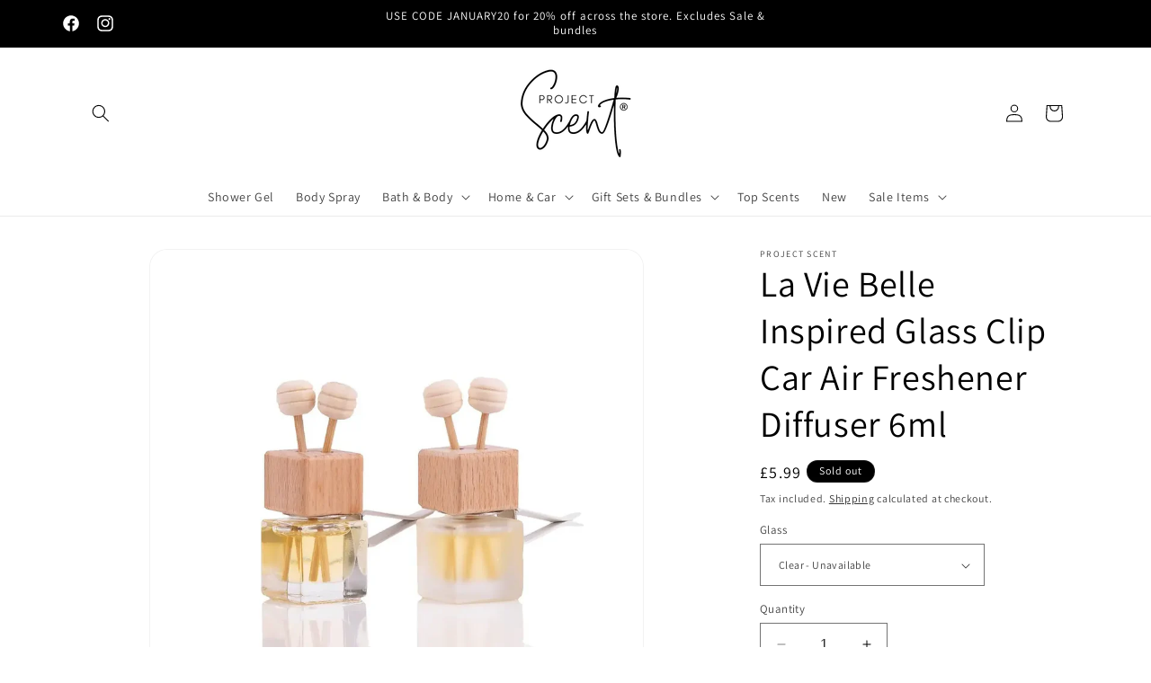

--- FILE ---
content_type: text/javascript
request_url: https://projectscent.co.uk/cdn/shop/t/6/assets/genie-storepickup.js?v=165702066896820414131746801413
body_size: 11305
content:
!function(e){function t(t){for(var n,r,c=t[0],l=t[1],u=t[2],d=0,p=[];d<c.length;d++)r=c[d],Object.prototype.hasOwnProperty.call(i,r)&&i[r]&&p.push(i[r][0]),i[r]=0;for(n in l)Object.prototype.hasOwnProperty.call(l,n)&&(e[n]=l[n]);for(s&&s(t);p.length;)p.shift()();return o.push.apply(o,u||[]),a()}function a(){for(var e,t=0;t<o.length;t++){for(var a=o[t],n=!0,c=1;c<a.length;c++){var l=a[c];0!==i[l]&&(n=!1)}n&&(o.splice(t--,1),e=r(r.s=a[0]))}return e}var n={},i={0:0},o=[];function r(t){if(n[t])return n[t].exports;var a=n[t]={i:t,l:!1,exports:{}};return e[t].call(a.exports,a,a.exports,r),a.l=!0,a.exports}r.m=e,r.c=n,r.d=function(e,t,a){r.o(e,t)||Object.defineProperty(e,t,{enumerable:!0,get:a})},r.r=function(e){"undefined"!=typeof Symbol&&Symbol.toStringTag&&Object.defineProperty(e,Symbol.toStringTag,{value:"Module"}),Object.defineProperty(e,"__esModule",{value:!0})},r.t=function(e,t){if(1&t&&(e=r(e)),8&t)return e;if(4&t&&"object"==typeof e&&e&&e.__esModule)return e;var a=Object.create(null);if(r.r(a),Object.defineProperty(a,"default",{enumerable:!0,value:e}),2&t&&"string"!=typeof e)for(var n in e)r.d(a,n,function(t){return e[t]}.bind(null,n));return a},r.n=function(e){var t=e&&e.__esModule?function(){return e.default}:function(){return e};return r.d(t,"a",t),t},r.o=function(e,t){return Object.prototype.hasOwnProperty.call(e,t)},r.p="/";var c=window.webpackJsonp=window.webpackJsonp||[],l=c.push.bind(c);c.push=t,c=c.slice();for(var u=0;u<c.length;u++)t(c[u]);var s=l;o.push([62,1]),a()}({116:function(e,t,a){"use strict";(function(e){Object.defineProperty(t,"__esModule",{value:!0});var n=o(a(60)),i=o(a(117));function o(e){return e&&e.__esModule?e:{default:e}}var r="production",c=i.default.clone(n.default),l=function(e){try{return a(119)("./"+e+".json")}catch(e){return{}}}(r);(c=i.default.recursive(!0,c,l)).ENV=r,c.VERSION=e.env.npm_package_version,c.MAX_FILE_SIZE*=1e6,window.config=c,t.default=c}).call(this,a(26))},119:function(e,t,a){var n={"./default.json":60,"./production.json":120};function i(e){var t=o(e);return a(t)}function o(e){if(!a.o(n,e)){var t=new Error("Cannot find module '"+e+"'");throw t.code="MODULE_NOT_FOUND",t}return n[e]}i.keys=function(){return Object.keys(n)},i.resolve=o,e.exports=i,i.id=119},120:function(e){e.exports=JSON.parse("{}")},121:function(e,t,a){"use strict";Object.defineProperty(t,"__esModule",{value:!0});var n=function(){function e(e,t){for(var a=0;a<t.length;a++){var n=t[a];n.enumerable=n.enumerable||!1,n.configurable=!0,"value"in n&&(n.writable=!0),Object.defineProperty(e,n.key,n)}}return function(t,a,n){return a&&e(t.prototype,a),n&&e(t,n),t}}(),i=a(11),o=l(i),r=l(a(122)),c=l(a(59));function l(e){return e&&e.__esModule?e:{default:e}}var u=function(e){function t(e){!function(e,t){if(!(e instanceof t))throw new TypeError("Cannot call a class as a function")}(this,t);var a=function(e,t){if(!e)throw new ReferenceError("this hasn't been initialised - super() hasn't been called");return!t||"object"!=typeof t&&"function"!=typeof t?e:t}(this,(t.__proto__||Object.getPrototypeOf(t)).call(this,e));return a.changeSelectedLoc=function(e){a.state.selectedLocId!==e&&(a.setState({selectedLocId:e}),a.props.setSelectedLoc(e))},a.checkChartItem=function(){var e=a.state.locations,t=[];a.props.getCartItems().then((function(n){for(var i=n.data.items,o=0;o<e.length;o++){for(var r=e[o],c=0,l=0;l<i.length;l++){var u=i[l];r.exclude_products.indexOf(u.product_id.toString())>-1&&(c=1)}0==c&&t.push(r)}a.setLocations(t)})).catch((function(t){a.setLocations(e)}))},a.setLocations=function(e){a.setState({activeLocations:e,locationsLoading:!1},(function(){if(1==a.state.activeLocations.length){var e=a.state.activeLocations[0];a.changeSelectedLoc(e.id)}else 0==a.state.activeLocations.length&&a.props.removePickupItem(!1);a.props.shopSettings.mandatory_pickup&&window.enableCartCheckoutButton()}))},a.state={locations:[],locationsLoading:!1,selectedLocId:null,activeLocations:[]},a}return function(e,t){if("function"!=typeof t&&null!==t)throw new TypeError("Super expression must either be null or a function, not "+typeof t);e.prototype=Object.create(t&&t.prototype,{constructor:{value:e,enumerable:!1,writable:!0,configurable:!0}}),t&&(Object.setPrototypeOf?Object.setPrototypeOf(e,t):e.__proto__=t)}(t,e),n(t,[{key:"getLocations",value:function(){var e=this,t="v1/shops/"+this.props.shopUuid+"/locations",a=c.default.get(t);this.setState({locationsLoading:!0}),a.then((function(t){e.setState({locations:t.data},(function(){e.checkChartItem()}))})).catch((function(t){e.setState({locationsLoading:!1}),window.enableCartCheckoutButton(),console.log(t)}))}},{key:"componentDidMount",value:function(){this.getLocations()}},{key:"render",value:function(){var e=this,t=null,a=this.state,n=a.activeLocations;return a.locationsLoading?t=o.default.createElement("div",{className:"Locations-loading"},this.props.pickup_translation.locations_loading||"Please wait... locations are loading."):0==n.length?t=o.default.createElement("div",{className:"no-locations-found"},o.default.createElement("p",{className:"no-locations"},this.props.pickup_translation.no_location_msg||"Store Pickup is not available for these Products. Please select another Method to checkout.")):n.length>0&&(t=o.default.createElement("div",{className:"locations"},n.length>0&&n.map((function(t,a){return o.default.createElement(r.default,{location:t,selectedLocId:e.state.selectedLocId,key:a+"-location-li",changeSelectedLoc:e.changeSelectedLoc})})))),t}}]),t}(i.Component);t.default=u},122:function(e,t,a){"use strict";Object.defineProperty(t,"__esModule",{value:!0});var n=function(){function e(e,t){for(var a=0;a<t.length;a++){var n=t[a];n.enumerable=n.enumerable||!1,n.configurable=!0,"value"in n&&(n.writable=!0),Object.defineProperty(e,n.key,n)}}return function(t,a,n){return a&&e(t.prototype,a),n&&e(t,n),t}}(),i=a(11),o=r(i);r(a(61));function r(e){return e&&e.__esModule?e:{default:e}}var c=function(e){function t(e){!function(e,t){if(!(e instanceof t))throw new TypeError("Cannot call a class as a function")}(this,t);var a=function(e,t){if(!e)throw new ReferenceError("this hasn't been initialised - super() hasn't been called");return!t||"object"!=typeof t&&"function"!=typeof t?e:t}(this,(t.__proto__||Object.getPrototypeOf(t)).call(this,e));return a.onLocChanged=function(){a.props.changeSelectedLoc(a.props.location.id)},a}return function(e,t){if("function"!=typeof t&&null!==t)throw new TypeError("Super expression must either be null or a function, not "+typeof t);e.prototype=Object.create(t&&t.prototype,{constructor:{value:e,enumerable:!1,writable:!0,configurable:!0}}),t&&(Object.setPrototypeOf?Object.setPrototypeOf(e,t):e.__proto__=t)}(t,e),n(t,[{key:"render",value:function(){var e=this.props,t=e.selectedLocId,a=e.location,n=a.city,i="";return a.region&&(n+=", "+a.region),a.zip&&(n+=", "+a.zip),a.phone_number&&(i+=""+a.phone_number),o.default.createElement(o.default.Fragment,null,o.default.createElement("div",{className:"location "+(t===a.id?"active-location":""),onClick:this.onLocChanged},o.default.createElement("div",{className:"locationHolder"},o.default.createElement("input",{type:"radio",value:a.id,className:"locationRadio",checked:t===a.id,onChange:function(){}}),o.default.createElement("div",{className:"locationDetailsHolder"},o.default.createElement("strong",null,a.company_name),o.default.createElement("p",{className:"locDetails"},a.address_1),o.default.createElement("p",{className:"locCity"},n),o.default.createElement("p",{className:"locCity"},i)))))}}]),t}(i.Component);t.default=c},123:function(e,t,a){"use strict";Object.defineProperty(t,"__esModule",{value:!0});var n={getTimeSlots:function(e,t,a,i,o,r,c,l,u){var s=[],d=(moment(new Date,"YYYY-MM-DD"),"hh:mm A"),p=15,m=moment(new Date,"YYYY-MM-DD").add(r,"minutes");if("24h"===o)d="HH:mm";i&&(p=i);var f=moment(e,"hh:mm A"),h=moment(t,"hh:mm A"),_=moment(a).set({h:f.get("hour"),m:f.get("minutes")});if(h.isBefore(f)&&h.add(1,"day"),"range"===u)for(;f<h;)s=n.createTimeSlots(_,m,f,h,d,p,c,l,s);else for(;f<=h;)s=n.createTimeSlots(_,m,f,h,d,p,c,l,s);return s},createTimeSlots:function(e,t,a,i,o,r,c,l,u){if(e>t){var s=new Object;s.actual_time=moment(a).format(o),a.add(1,"minutes");var d=moment(a).format(o);a.add(r-1,"minutes");var p=a;a>i&&(p=i),d=d+" - "+moment(p).format(o),s.display_time=d,"Please select start time"!=c&&"Please select end time"!=l?n.isBetweenTime(c,l,s.actual_time)&&u.push(s):u.push(s)}else a.add(r,"minutes");return e.add(r,"minutes"),u},isBetweenTime:function(e,t,a){var n=moment(e,"hh:mm A"),i=moment(t,"hh:mm A");return!(a=moment(a,"hh:mm A")).isBetween(n,i)&&!a.isSame(n)}};t.default=n},126:function(e,t,a){},28:function(e,t,a){"use strict";Object.defineProperty(t,"__esModule",{value:!0});var n={closest:function(e,t){var a,n;for(["matches","webkitMatchesSelector","mozMatchesSelector","msMatchesSelector","oMatchesSelector"].some((function(e){return"function"==typeof document.body[e]&&(a=e,!0)}));e;){if((n=e.parentElement)&&n[a](t))return n;e=n}return null},hasClass:function(e,t){return e.getAttribute("class").indexOf(t)>-1},addClass:function(e,t){e.classList?e.classList.add(t):hasClass(e,t)||e.setAttribute("class",e.getAttribute("class")+" "+t)},removeClass:function(e,t){e.classList?e.classList.remove(t):hasClass(e,t)&&e.setAttribute("class",e.getAttribute("class").replace(t," "))}};t.default=n},59:function(e,t,a){"use strict";Object.defineProperty(t,"__esModule",{value:!0});n(a(116));function n(e){return e&&e.__esModule?e:{default:e}}var i=n(a(27)).default.create({baseURL:"https://storepickup-admin.herokuapp.com/api/",responseType:"json",headers:{Accept:"application/json","Content-Type":"application/json"}});t.default=i},60:function(e){e.exports=JSON.parse("{}")},61:function(e,t,a){"use strict";Object.defineProperty(t,"__esModule",{value:!0});var n=function(){function e(e,t){for(var a=0;a<t.length;a++){var n=t[a];n.enumerable=n.enumerable||!1,n.configurable=!0,"value"in n&&(n.writable=!0),Object.defineProperty(e,n.key,n)}}return function(t,a,n){return a&&e(t.prototype,a),n&&e(t,n),t}}(),i=a(11),o=s(i),r=s(a(17)),c=s(a(123)),l=s(a(28)),u=(s(a(124)),s(a(27)));function s(e){return e&&e.__esModule?e:{default:e}}var d=null,p=function(e){function t(e){!function(e,t){if(!(e instanceof t))throw new TypeError("Cannot call a class as a function")}(this,t);var a=function(e,t){if(!e)throw new ReferenceError("this hasn't been initialised - super() hasn't been called");return!t||"object"!=typeof t&&"function"!=typeof t?e:t}(this,(t.__proto__||Object.getPrototypeOf(t)).call(this,e));return m.call(a),a.datePicker=o.default.createRef(),a.datePickerNew=o.default.createRef(),a.state={displayTimeSlot:!1,displayDatePicker:a.props.loc.settings.location_setting.date_picker_enabled,timeSlots:[],dateStr:"",timeStr:"",pickupInformation:"",emailVal:"",firstNameVal:"",lastNameVal:"",phoneVal:"",extra1Val:"",extra2Val:"",extra3Val:"",loc:a.props.loc},a.onChange=a.onChange.bind(a),a.initDatePicker=a.initDatePicker.bind(a),a}return function(e,t){if("function"!=typeof t&&null!==t)throw new TypeError("Super expression must either be null or a function, not "+typeof t);e.prototype=Object.create(t&&t.prototype,{constructor:{value:e,enumerable:!1,writable:!0,configurable:!0}}),t&&(Object.setPrototypeOf?Object.setPrototypeOf(e,t):e.__proto__=t)}(t,e),n(t,[{key:"UNSAFE_componentWillReceiveProps",value:function(e){if(this.state.loc.id!==e.loc.id){var t=e.loc.settings.location_setting.date_picker_enabled;this.setState({loc:e.loc,displayDatePicker:t,dateStr:"",timeStr:""},(function(){this.initDatePicker(e),this.updateCheckoutURL(),this.props.shopSettings.pickup_li_props&&this.props.pickupItemIndex>0&&setTimeout(function(){this.setPickupItemProperties()}.bind(this),2e3)}))}this.state.loc.id&&this.state.loc.id>0&&this.props.shopSettings.pickup_li_props&&0==this.props.pickupItemIndex&&e.pickupItemIndex>0&&this.setPickupItemProperties()}},{key:"componentDidMount",value:function(){this.initDatePicker(this.props),this.updateCheckoutURL()}},{key:"render",value:function(){var e=this,t=this.state,a=t.displayDatePicker,n=t.displayTimeSlot,i=t.timeSlots,r=t.dateStr,c=t.timeStr,l=t.loc,u=t.pickupInformation,s=t.emailVal,d=t.firstNameVal,p=t.lastNameVal,m=t.phoneVal,f=t.extra1Val,h=t.extra2Val,_=t.extra3Val,g=this.props.shopSettings,k=g.phone_enabled,v=g.name_enabled,y=g.email_enabled,b=g.pickup_extra1,C=g.pickup_extra2,P=g.pickup_extra3,E=g.time_slots_format,S=this.props.pickup_translation,w=S.pickup_date_pl,L=S.collector_email,x=S.collector_first_name,I=S.collector_last_name,N=S.collector_ph,V=S.pickup_extra1_ph,O=S.pickup_extra2_ph,M=S.pickup_extra3_ph;return o.default.createElement("div",{id:"genie-loc-opt-holder",className:"loc-opt-holder"},a&&o.default.createElement(o.default.Fragment,null,o.default.createElement("input",{type:"text",className:"date-input",id:"pickup-date",required:"required",readOnly:!0,ref:this.datePickerNew,placeholder:""+(w||"Please choose the pickup date")}),o.default.createElement("div",{id:"date-picker"})),n&&o.default.createElement("div",{className:"genie-dropdown"},o.default.createElement("div",{id:"genie-time-slot-dropdown",className:"genie-dropdown-content"},i.map((function(t,a){return o.default.createElement("a",{href:"javascript:void(0);",key:a+"-time-slot-li",onClick:function(){return e.setDateTime(t)}},"range"==E?t.display_time:t.actual_time)})))),o.default.createElement("input",{type:"hidden",name:"attributes[Checkout-Method]",value:"pickup"}),o.default.createElement("input",{type:"hidden",name:"attributes[Pickup-Information]",value:u}),r&&o.default.createElement("input",{type:"hidden",name:"attributes[Pickup-Date]",value:this.pickupDate()}),c&&o.default.createElement("input",{type:"hidden",name:"attributes[Pickup-Time]",value:c}),o.default.createElement("div",{className:"genieCollectorName"},o.default.createElement("div",{className:""},v&&o.default.createElement("input",{type:"text",value:d,onChange:function(t){return e.handleChange(t,"firstNameVal")},id:"genieCollectorFirstName",className:"genieCollectorFirstName",required:"required",placeholder:""+(x||"Collector First Name"),name:"attributes[Pickup-Collector-First-Name]"})),o.default.createElement("div",{className:"genieCollectorLastNameH"},v&&o.default.createElement("input",{type:"text",value:p,onChange:function(t){return e.handleChange(t,"lastNameVal")},id:"genieCollectorLastName",className:"genieCollectorLastName",required:"required",placeholder:""+(I||"Collector Last Name"),name:"attributes[Pickup-Collector-Last-Name]"}))),y&&o.default.createElement("input",{type:"text",value:s,onChange:function(t){return e.handleChange(t,"emailVal")},id:"genieCollectorEmail",className:"genieCollectorEmail",required:"required",placeholder:""+(L||"Collector Email"),name:"attributes[Pickup-Collector-Email]"}),k&&o.default.createElement("input",{type:"text",value:m,onChange:function(t){return e.handleChange(t,"phoneVal")},id:"geniePhoneNumber",className:"geniePhoneNumber",required:"required",placeholder:""+(N||"Contact Number"),name:"attributes[Pickup-Collector-Phone]"}),b&&o.default.createElement("input",{type:"text",value:f,onChange:function(t){return e.handleChange(t,"extra1Val")},id:"geniePickupExtra1",className:"geniePickupExtra geniePickupExtra1",required:"required",placeholder:V||b,name:"attributes[Pickup-Extra-1]"}),C&&o.default.createElement("input",{type:"text",value:h,onChange:function(t){return e.handleChange(t,"extra2Val")},id:"geniePickupExtra2",className:"geniePickupExtra geniePickupExtra2",required:"required",placeholder:O||C,name:"attributes[Pickup-Extra-2]"}),P&&o.default.createElement("input",{type:"text",value:_,onChange:function(t){return e.handleChange(t,"extra3Val")},id:"geniePickupExtra3",className:"geniePickupExtra geniePickupExtra3",required:"required",placeholder:M||P,name:"attributes[Pickup-Extra-3]"}),o.default.createElement("input",{type:"hidden",name:"attributes[Pickup-Location-Email]",value:l.email}),o.default.createElement("input",{type:"hidden",name:"attributes[Pickup-Location-Company]",value:l.company_name}),o.default.createElement("input",{type:"hidden",name:"attributes[Pickup-Location-Address]",value:l.address_1}),o.default.createElement("input",{type:"hidden",name:"attributes[Pickup-Location-Address-2]",value:l.address_2}),o.default.createElement("input",{type:"hidden",name:"attributes[Pickup-Location-City]",value:l.city}),o.default.createElement("input",{type:"hidden",name:"attributes[Pickup-Location-Region]",value:l.region}),o.default.createElement("input",{type:"hidden",name:"attributes[Pickup-Location-Zip]",value:l.zip}),o.default.createElement("input",{type:"hidden",name:"attributes[Pickup-Location-Country]",value:l.country}),o.default.createElement("input",{type:"hidden",name:"attributes[Pickup-Location-Phone-Number]",value:l.phone_number}))}}]),t}(i.Component),m=function(){var e=this;this.onChange=function(t){var a=e.state.loc.settings.location_setting.time_picker_enabled,n=new Date(t.select),i=moment(n).locale("en").format("LL");a?isNaN(n.getTime())||e.showTimePicker(n,i):e.setState({dateStr:i},e.setPickupInformation)},this.updateCheckoutURL=function(){var t=e.state.loc,a=e.props.shopSettings.locale,n=e.props.shopSettings,i=(n.phone_enabled,n.name_enabled,n.pickup_discount_code),o="";i&&(o=encodeURIComponent(i));var r=encodeURIComponent(t.company_name),c=encodeURIComponent(t.address_1),u=encodeURIComponent(t.address_2),s=encodeURIComponent(t.city),d=encodeURIComponent(t.region),p=encodeURIComponent(t.zip),m="checkout[shipping_address][address1]="+c+"&checkout[shipping_address][address2]="+u+"&checkout[shipping_address][city]="+s+"&checkout[shipping_address][company]="+r+"&checkout[shipping_address][country]="+encodeURIComponent(t.country)+"&checkout[shipping_address][province]="+d+"&checkout[shipping_address][zip]="+p+"&discount="+o+"&locale="+(a+"-GP")+"&skip_shopify_pay=true&step=contact_information",f=document.querySelector(e.props.parentId),h=document.querySelectorAll('[name="checkout"]'),_=l.default.closest(f,"form");if(_)h=_.querySelectorAll('[name="checkout"]');else{var g=document.querySelectorAll('[action*="/cart"][method="post"], [action*="/checkout"][method="post"]');_=g[g.length-1]}h.length>0&&h[h.length-1].form&&(_=h[h.length-1].form),_&&(_.action="/checkout?"+m)},this.showTimePicker=function(t,a){var n=e.allowedDateAndTimes(t);e.setState({displayTimeSlot:!0,timeSlots:n.availableTimeSlots,dateStr:a});var i=document.getElementById("genie-time-slot-dropdown");l.default.addClass(i,"show")},this.initDatePicker=function(t){var a=e,n=e.state.displayDatePicker,i=e.props.futureOrders,o=(e.state.loc.settings.location_setting.time_picker_enabled,e.state.loc.settings.location_setting.preparation_time/60/24),c=Math.floor(o),l=e.state.loc.settings.time_cut_off;if(n){for(var u=t.loc.settings,s=u.pickup_availabilities,d=u.location_setting,p=u.blackout_dates,m=(u.year_specific_dates,d.max_pickup_days),f=d.min_pickup_days,h=d.same_day_allowed,_=[],g=0;g<p.length;g++){var k=p[g].b_date.split("-").map((function(e){return parseInt(e)}));k[1]=--k[1],_.push(k)}for(var v={sun:1,mon:2,tues:3,wed:4,thurs:5,fri:6,sat:7},y=[],b=void 0,C=void 0,P=!0,E=0;E<s.length;E++){var S=s[E];S.enable||y.push(v[S.p_day])}m>0&&((C=moment().add(m,"days").format("YYYY,M,D").split(",").map((function(e){return parseInt(e)})))[1]=--C[1]);var w=0,L=moment(new Date).add(c,"days");if(a.allowedDateAndTimes(new Date(L)).allowedDate||(w=1),l&&l.enable){var x=moment(l.cut_off_time,"hh:mm A");moment(new Date)>x&&f<l.disable_days&&(f=l.disable_days)}c+w>f&&(f=c+w);var I=moment();if(f>0&&(I=moment().add(f,"days")),(b=I.format("YYYY,M,D").split(",").map((function(e){return parseInt(e)})))[1]=--b[1],h){var N=new Date;a.allowedDateAndTimes(N).allowedDate&&((P=[]).push(N.getFullYear()),P.push(N.getMonth()),P.push(N.getDate()-1))}var V=[];if(i.orders)for(var O=0;O<i.orders.length;O++){if(!V.includes(i.orders[O].pickup_date))if(!a.allowedDateAndTimes(new Date(i.orders[O].pickup_date)).allowedDate){var M=moment(i.orders[O].pickup_date,"MM/DD/YY").format("YYYY-MM-DD").split("-").map((function(e){return parseInt(e)}));M[1]=--M[1],V.push(M)}}(0,r.default)(e.props.parentId+" .date-input").pickadate({container:e.props.parentId+" #date-picker",min:b,max:C,today:"",clear:"",close:"",disable:[{from:[0,0,0],to:P}].concat(y,_,V),onSet:e.onChange})}},this.allowedDateAndTimes=function(t){var a=e.props.futureOrders,n=e.props.loc.settings.location_setting,i=n.break_start_time,o=n.break_end_time,r=e.props.shopSettings,l=r.time_interval,u=r.time_format,s=r.time_slots_format,d=e.state.loc.settings.location_setting,p=d.allowed_orders_per_time_slot,m=d.allowed_orders_per_day,f=d.time_interval_location;""!=f&&(l=f);var h=t.getDay()-1;h<0&&(h+=7);var _=e.state.loc.settings.pickup_availabilities[h],g=_.opening_time,k=_.closing_time,v=e.state.loc.settings.location_setting.preparation_time,y=c.default.getTimeSlots(g,k,t,l,u,v,i,o,s),b=!0,C=0,P={},E=-1;if(a.orders){for(var S=0;S<a.orders.length;S++){var w=a.orders[S];if(moment(t).format("MM/DD/YY")===w.pickup_date){C+=1;for(var L=0;L<y.length;L++)y[L].actual_time==w.pickup_time&&(E=L);if(E>-1){var x=y[E];P.hasOwnProperty(x)?P[x]+=1:P[x]=1,p>0&&P[x]>=p&&y.splice(E,1)}}}(0===y.length||m>0&&C>=m)&&(b=!1)}else b=!0;return{allowedDate:b,availableTimeSlots:y}},this.setDateTime=function(t){var a=e.props.shopSettings.time_slots_format,n=document.getElementById("genie-time-slot-dropdown");l.default.removeClass(n,"show"),t="range"==a?t.display_time:t.actual_time,e.updatePickerDateTime(t),e.setState({timeStr:t},e.setPickupInformation)},this.updatePickerDateTime=function(t){var a=e.pickupDate()+" "+t;e.datePickerNew.current.value=a},this.handleChange=function(t,a){var n=t.target.value;e.setState(function(e,t,a){return t in e?Object.defineProperty(e,t,{value:a,enumerable:!0,configurable:!0,writable:!0}):e[t]=a,e}({},a,n),e.setPickupInformation)},this.setPickupInformation=function(){var t="",a=e.state,n=a.dateStr,i=a.timeStr,o=(a.pickupInformation,a.emailVal),r=a.firstNameVal,c=a.lastNameVal,l=a.phoneVal,u=a.extra1Val,s=a.extra2Val,p=a.extra3Val,m=e.props.shopSettings,f=m.phone_enabled,h=m.name_enabled,_=m.email_enabled,g=m.pickup_extra1,k=m.pickup_extra2,v=m.pickup_extra3,y=m.pickup_li_props;n&&(t+="Pickup Date: "+e.pickupDate()+" "),i&&(t+="Pickup Time: "+i+" "),h&&(t+="Collector Name: "+r+" "+c+" "),f&&(t+="Collector Contact Number: "+l+" "),_&&(t+="Collector Email address: "+o+" "),u&&(t+=g+": "+u+" "),s&&(t+=k+": "+s+" "),p&&(t+=v+": "+p+" "),e.setState({pickupInformation:t}),y&&(clearTimeout(d),d=setTimeout(function(){this.setPickupItemProperties()}.bind(e),1e3))},this.setPickupItemProperties=function(){var t={},a=e.state,n=a.dateStr,i=a.timeStr,o=a.emailVal,r=a.firstNameVal,c=a.lastNameVal,l=a.phoneVal,u=a.extra1Val,s=a.extra2Val,d=a.extra3Val,p=a.loc,m=e.props.shopSettings,f=m.phone_enabled,h=m.name_enabled,_=m.email_enabled,g=m.pickup_extra1,k=m.pickup_extra2,v=m.pickup_extra3;t["Checkout-Method"]="pickup",t["Pickup Location"]=p.company_name+", "+p.address_1+" "+p.address_2+" "+p.city+", "+p.region+", "+p.zip,t["Pickup Location ID"]=""+p.id,p.phone_number&&(t["Pickup Location Phone"]=p.phone_number),n&&(t["Pickup Date"]=e.pickupDate()),i&&(t["Pickup Time"]=i),h&&(t["Collector Name"]=r+" "+c),f&&(t["Collector Contact Number"]=l),_&&(t["Collector Email address"]=o),u&&(t[g]=u),s&&(t[k]=s),d&&(t[v]=d),e.updatePickupItemProperties(t)},this.updatePickupItemProperties=function(t){var a={line:e.props.pickupItemIndex,properties:t};u.default.post("/cart/change.js",a).then((function(t){e.props.updatePickupItemIndex()})).catch((function(e){}))},this.pickupDate=function(){return e.state.dateStr.split("-")[0]}};t.default=p},62:function(e,t,a){"use strict";a(63),a(88),a(90);var n=r(a(11)),i=r(a(95)),o=r(a(99));r(a(28));function r(e){return e&&e.__esModule?e:{default:e}}function c(e){var t=e.parentElement;"flex"==getComputedStyle(t).display&&(e.parentElement.style.flexDirection="column")}window.enableCartCheckoutButton=function(){String.prototype.endsWith||(String.prototype.endsWith=function(e,t){return(void 0===t||t>this.length)&&(t=this.length),this.substring(t-e.length,t)===e});var e=[],t=document.querySelectorAll("form");if(t)for(var a=0;a<t.length;a++)"post"===t[a].method&&(t[a].action.endsWith("/cart")||t[a].action.endsWith("/cart/")||t[a].action.indexOf("/cart?")>-1)&&e.push(t[a]);if(e.length){var n=e[0].querySelector("button[name='checkout'][type='submit']");if((n||(n=e[0].querySelector("input[name='checkout'][type='submit']")))&&(n.disabled=!1),e.length>1){var i=e[1].querySelector("button[name='checkout'][type='submit']");(i||(i=e[1].querySelector("input[name='checkout'][type='submit']")))&&(i.disabled=!1)}}},window.loadStorePickup=function(){var e=document.querySelector("#genie-store-pickup-front-holder"),t=document.querySelector("#genie-store-pickup-front-holder-drawer");if(e){var a=e.dataset.storeDomain;c(e),i.default.render(n.default.createElement(o.default,{identifier:a,parentId:"#genie-store-pickup-front-holder"}),e)}if(t){var r=t.dataset.storeDomain;c(t),function(){var e=document.querySelector(".cart-drawer__footer");if(e){var t=e.children[0];if(t&&t.classList.value.includes("cart-drawer__footer-container")){var a=0,n=["cart-drawer__message-container","","cart-drawer__subtotal","cart-drawer__disclaimer rte","","","cart-drawer__checkout"],i=t.children;if(i){for(var o=0;o<i.length;o++)i[o].classList.value.includes(n[o])&&(a+=1);7==a&&i[4]&&e.classList.add("genie-cart-footer-drawer-scroll")}}}}(),function(){var e=document.querySelector(".cart-drawer__footer");if(e){for(var t=e.children,a=0,n=["cart-drawer__totals","","cart-drawer__notice","center"],i=0;i<t.length;i++)t[i].classList.value.includes(n[i])&&(a+=1);if(4==a)t[3].querySelector("#genie-store-pickup-front-holder-drawer")&&e.classList.add("genie-cart-footer-drawer-scroll")}}(),i.default.render(n.default.createElement(o.default,{identifier:r,parentId:"#genie-store-pickup-front-holder-drawer"}),t)}}},99:function(e,t,a){"use strict";Object.defineProperty(t,"__esModule",{value:!0});var n=function(){function e(e,t){for(var a=0;a<t.length;a++){var n=t[a];n.enumerable=n.enumerable||!1,n.configurable=!0,"value"in n&&(n.writable=!0),Object.defineProperty(e,n.key,n)}}return function(t,a,n){return a&&e(t.prototype,a),n&&e(t,n),t}}(),i=a(11),o=p(i),r=p(a(17)),c=p(a(27)),l=p(a(59)),u=p(a(121)),s=p(a(61));a(126);var d=p(a(28));function p(e){return e&&e.__esModule?e:{default:e}}var m=function(e){function t(e){!function(e,t){if(!(e instanceof t))throw new TypeError("Cannot call a class as a function")}(this,t);var a=function(e,t){if(!e)throw new ReferenceError("this hasn't been initialised - super() hasn't been called");return!t||"object"!=typeof t&&"function"!=typeof t?e:t}(this,(t.__proto__||Object.getPrototypeOf(t)).call(this,e));return a.updatePickupBtnStyle=function(){var e=document.getElementsByName("checkout")[0];if(e){var t=getComputedStyle(e,null).getPropertyValue("background-color"),n=getComputedStyle(e,null).getPropertyValue("color"),i=getComputedStyle(e,null).getPropertyValue("font-size"),o=getComputedStyle(e,null).getPropertyValue("border-radius"),r=getComputedStyle(e,null).getPropertyValue("text-transform"),c=getComputedStyle(e,null).getPropertyValue("font-weight");a.setState({btnBackgroundColor:t,btnColor:n,btnFontSize:i,btnBorderRadius:o,btnTextTransform:r,fontWeight:c})}},a.addUpdatePickupField=function(e,t,a){var n=document.querySelector(e+' input[name="attributes['+a.name+']"]');if(n){var i=t.querySelector('input[name="attributes['+a.name+']"]');if(i)i.value!=n.value&&i.setAttribute("value",n.value);else{var o=document.createElement("INPUT");o.setAttribute("type","hidden"),o.setAttribute("value",n.value),o.setAttribute("name","attributes["+a.name+"]"),t.appendChild(o)}}},a.handlePickupFieldsInForm=function(e,t){for(var n=[{name:"Checkout-Method"},{name:"Pickup-Information"},{name:"Pickup-Date"},{name:"Pickup-Time"},{name:"Pickup-Collector-First-Name"},{name:"Pickup-Collector-Last-Name"},{name:"Pickup-Collector-Email"},{name:"Pickup-Collector-Phone"},{name:"Pickup-Extra-1"},{name:"Pickup-Extra-2"},{name:"Pickup-Extra-3"},{name:"Pickup-Location-Email"},{name:"Pickup-Location-Company"},{name:"Pickup-Location-Address"},{name:"Pickup-Location-Address-2"},{name:"Pickup-Location-City"},{name:"Pickup-Location-Region"},{name:"Pickup-Location-Zip"},{name:"Pickup-Location-Country"},{name:"Pickup-Location-Phone-Number"}],i=0;i<n.length;i++)a.addUpdatePickupField(e,t,n[i])},a.validateField=function(e,t,a,n){var i=null,o=document.querySelector(e+" ."+t);return o&&(i=o.value),""===i&&(o.insertAdjacentHTML("afterEnd","<p class='genieError'>"+a+"</p>"),n=!1),{isValid:n,fieldValue:i}},a.validateForm=function(e,t,n){if(document.querySelectorAll(e+" .Locations-loading").length>0)return!1;var i=a.state,o=i.pickup_translation,r=i.slectedLoc,c=(i.validationChecked,i.showLocations),l=o.collector_first_name_error||"Please enter collector first name.",u=o.collector_last_name_error||"Please enter collector last name.",s=o.collector_email_error||"Please enter collector email.",p=o.collector_ph_error||"Please enter collector phone number.",m=o.pickup_extra1_error||"Please complete this field.",f=o.pickup_extra2_error||"Please complete this field.",h=o.pickup_extra3_error||"Please complete this field.",_=o.location_error||"Please select which store you will pick up from.",g=o.pickup_date_error||"Please select pickup date.";a.handlePickupFieldsInForm(e,t);for(var k=!0,v=document.getElementsByClassName("genieError");v.length>0;)v[0].parentNode.removeChild(v[0]);c&&(0!=document.querySelectorAll(e+" .no-locations-found").length&&(k=!1));var y=!0,b=document.querySelectorAll(".genie-app .locationRadio");if(0===b.length)y=!1;else for(var C=0;C<b.length;C++)b[C].checked&&(y=!1);y&&(document.querySelector(e+" .locations").insertAdjacentHTML("afterEnd","<p class='genieError'>"+_+"</p>"),k=!1);var P=a.validateField(e,"genieCollectorFirstName",l,k);k=P.isValid;var E=a.validateField(e,"genieCollectorLastName",u,k);k=E.isValid;var S=a.validateField(e,"genieCollectorEmail",s,k);k=S.isValid;var w=a.validateField(e,"geniePhoneNumber",p,k);k=w.isValid,k=a.validateField(e,"geniePickupExtra1",m,k).isValid,k=a.validateField(e,"geniePickupExtra2",f,k).isValid,k=a.validateField(e,"geniePickupExtra3",h,k).isValid,k=a.validateField(e,"date-input",g,k).isValid;for(var L=0;L<n.length;L++)k||d.default.removeClass(n[L],"btn--loading");return"/cart"==t.action||(k&&r&&(S.fieldValue&&(t.action+="&checkout[email_or_phone]="+S.fieldValue),P.fieldValue&&(t.action+="&&checkout[shipping_address][first_name]="+P.fieldValue),E.fieldValue&&(t.action+="&checkout[shipping_address][last_name]="+E.fieldValue),w.fieldValue&&(t.action+="&checkout[shipping_address][phone]="+w.fieldValue)),k)},a.addFormValidations=function(){var e=a.props.parentId,t=a;a.state.pickupEnabled&&function(){var a=document.querySelector(e),n=!1,i=d.default.closest(a,"form");if(i)n=!0;else{var o=document.querySelectorAll('[action*="/cart"][method="post"], [action*="/checkout"][method="post"]');i=o[o.length-1]}i=document.querySelector("#cart");var r=document.querySelector('[name="update"]'),c=document.querySelectorAll('[name="checkout"]');n&&(c=i.querySelectorAll('[name="checkout"]')),(c=document.querySelectorAll(".genie-checkout")).length>0&&c[c.length-1].form&&(i=c[c.length-1].form),0==c.length&&(c=i.querySelectorAll('[type="submit"]'),n&&(c=i.querySelectorAll('[type="submit"]')));for(var l=0;l<c.length;l++)c[l].addEventListener("click",(function(a){a.preventDefault(),a.stopPropagation();var n=t.validateForm(e,i,c);console.log("validateTrue",n),n&&i.submit()}),!1);r&&r.addEventListener("click",(function(e){e.preventDefault(),e.stopPropagation(),i.action="/cart",i.submit()}),!1),i.onsubmit=function(){return t.validateForm(e,i,c)}}()},a.setSelectedLoc=function(e){a.getLocationSettings(e)},a.getLocationSettings=function(e){var t="v1/shops/"+a.state.uuid+"/locations/"+e,n=l.default.get(t);a.setState({locSettingsLoading:!0}),n.then((function(e){a.setState({slectedLoc:e.data,locSettingsLoading:!1})})).catch((function(e){a.setState({locSettingsLoading:!1})}))},a.checkMandatoryPickup=function(){a.state.shop_settings.mandatory_pickup||2===a.state.pickupOnly?a.onClickStorePickup():window.enableCartCheckoutButton()},a.onClickStorePickup=function(){a.setState({showLocations:!0,isShippingVisible:!1},a.addPickupItem),(0,r.default)(".genie-checkout").show(),(0,r.default)('[type="submit"][name="checkout"]').hide()},a.onClickShipping=function(){a.setState({showLocations:!1,isShippingVisible:!0},a.removePickupItem),(0,r.default)(".genie-checkout").hide(),(0,r.default)('[type="submit"][name="checkout"]').show()},a.toggleLocations=function(){var e=a.state.shop_settings.mandatory_pickup,t=!a.state.showLocations;e&&(t=!0),t!==a.state.showLocations&&a.setState({showLocations:t},a.togglePickupItem)},a.showText=function(){a.setState({showNoLocationText:!a.state.showNoLocationText})},a.getProductInfo=function(e,t){return new Promise((function(a,n){var i="/products/"+e+".js?variant="+t;c.default.get(i).then((function(e){a(e)})).catch((function(e){n(e)}))}))},a.togglePickupItem=function(){a.state.showLocations?a.addPickupItem():a.removePickupItem()},a.addPickupItem=function(){var e=a.state.shop_settings.default_product_id;a.getCartItems().then((function(t){if(!a.isDefaultItemExist(t.data.items,e)){var n={quantity:1,id:e};c.default.post("/cart/add.js",n).then((function(e){a.updatePickupItemIndex()})).catch((function(e){}))}}))},a.removePickupItem=function(){var e=!(arguments.length>0&&void 0!==arguments[0])||arguments[0],t=a.state.shop_settings.default_product_id;a.getCartItems().then((function(n){if(a.isDefaultItemExist(n.data.items,t)){var i={quantity:0,id:t};c.default.post("/cart/change.js",i).then((function(t){window.location.pathname.indexOf("cart")>-1&&e&&window.location.reload()})).catch((function(e){}))}}))},a.getCartItems=function(){return new Promise((function(e,t){c.default.get("/cart.js").then((function(t){e(t)})).catch((function(e){t(e)}))}))},a.setDefaultPickupState=function(){var e=a.state.shop_settings.default_product_id;a.getCartItems().then((function(t){a.isDefaultItemExist(t.data.items,e)&&(a.setState({showLocations:!0,isShippingVisible:!1}),setTimeout((function(){(0,r.default)(".genie-checkout").show(),(0,r.default)('[type="submit"][name="checkout"]').hide()}),2e3))}))},a.isDefaultItemExist=function(e,t){for(var n=!1,i=!1,o=a.state.shop_settings,r=o.mandatory_pickup_tags,c=o.mandatory_pickup_on_tags,l=0;l<e.length;l++){var u=e[l];c&&a.getProductInfo(u.handle,u.variant_id).then((function(t){var n=t.data;!i&&n.tags.includes(r)&&(i=!0,a.setState({pickupOnly:2})),n.handle===e[e.length-1].handle&&(i?a.checkMandatoryPickup():a.setState({pickupOnly:1},a.checkMandatoryPickup))})),String(u.variant_id)===t&&(n=!0,a.setState({pickupItemIndex:l+1}))}return n},a.updatePickupItemIndex=function(){var e=a.state.shop_settings.default_product_id;a.getCartItems().then((function(t){for(var n=t.data.items,i=0;i<n.length;i++){var o=n[i];String(o.variant_id)===e&&a.setState({pickupItemIndex:i+1})}}))},a.setPickupBtnHoverState=function(e){a.setState({pickupBtnHovered:e})},a.state={showLocations:!1,showNoLocationText:!1,slectedLoc:null,locSettingsLoading:!1,pickupEnabled:!1,enabled_locations_count:null,uuid:null,futureOrders:{},btnColor:"",btnBackgroundColor:"",btnFontSize:"",btnBorderRadius:"",pickupBtnHovered:!1,btnTextTransform:"",fontWeight:"",isShippingVisible:!0,pickup_button_bg_active_color:"",pickupOnly:0,pickupItemIndex:0},a}return function(e,t){if("function"!=typeof t&&null!==t)throw new TypeError("Super expression must either be null or a function, not "+typeof t);e.prototype=Object.create(t&&t.prototype,{constructor:{value:e,enumerable:!1,writable:!0,configurable:!0}}),t&&(Object.setPrototypeOf?Object.setPrototypeOf(e,t):e.__proto__=t)}(t,e),n(t,[{key:"getStoreInfo",value:function(){var e=this,t="v1/shops?identifier="+this.props.identifier;l.default.get(t).then((function(t){e.setState({pickupEnabled:t.data.enable_store_pickup,uuid:t.data.uuid,enabled_locations_count:t.data.enabled_locations_count,shop_settings:t.data.shop_settings,pickup_translation:t.data.pickup_translation,pickup_button_bg_active_color:t.data.shop_settings.pickup_button_bg_active_color,pickup_button_color:t.data.shop_settings.pickup_button_color,pickup_button_bg_color:t.data.shop_settings.pickup_button_bg_color},(function(){e.state.pickupEnabled&&e.state.enabled_locations_count>0&&(e.setDefaultPickupState(),e.getFutureOrders(),e.checkMandatoryPickup(),e.addFormValidations())}))})).catch((function(e){window.enableCartCheckoutButton()}))}},{key:"getFutureOrders",value:function(){var e=this,t="v1/shops/"+this.state.uuid+"/orders?future_orders=true";l.default.get(t).then((function(t){e.setState({futureOrders:t.data})}))}},{key:"componentDidMount",value:function(){this.getStoreInfo(),window.abc=this.updatePickupBtnStyle}},{key:"render",value:function(){var e=null,t=null,a=(this.props,this.state),n=a.pickupEnabled,i=a.enabled_locations_count,r=this.state.slectedLoc,c=this.state,l=c.pickup_translation,d=c.showLocations,p=c.isShippingVisible,m=c.uuid,f=c.shop_settings,h=(c.showNoLocationText,c.pickupOnly);if(n){f.pickup_button_text;var _=f.pickup_button_color,g=f.pickup_button_bg_color,k=f.pickup_button_desc,v=f.pickup_button_bg_active_color,y=f.mandatory_pickup_on_tags,b=_||"#000",C={color:b},P={backgroundColor:g||"#fff"},E={backgroundColor:v||"#eee"},S=o.default.createElement(o.default.Fragment,null,o.default.createElement("div",{className:"checkoutMethodsContainer"},o.default.createElement("div",{className:"checkoutMethod "+(p?"active":""),style:p?E:P,onClick:this.onClickShipping},o.default.createElement("div",{className:"checkoutMethodHolder"},o.default.createElement("div",{className:"checkoutMethodImg"},o.default.createElement("svg",{fill:b,xmlns:"http://www.w3.org/2000/svg",xmlnsXlink:"http://www.w3.org/1999/xlink",width:"38pt",height:"38pt",viewBox:"0 0 38 38",version:"1.1"},o.default.createElement("g",{id:"surface1"},o.default.createElement("path",{d:"M 18.75 4.6875 C 10.980469 4.6875 4.6875 10.980469 4.6875 18.75 C 4.6875 26.519531 10.980469 32.8125 18.75 32.8125 C 19.703125 32.8125 20.628906 32.71875 21.527344 32.539062 C 21.164062 32.363281 21.125 31.070312 21.484375 30.328125 C 21.878906 29.5 23.128906 27.417969 21.894531 26.714844 C 20.660156 26.015625 21 25.699219 20.25 24.886719 C 19.492188 24.078125 19.800781 23.953125 19.75 23.75 C 19.589844 23.039062 20.476562 21.960938 20.523438 21.855469 C 20.5625 21.742188 20.5625 21.332031 20.546875 21.207031 C 20.539062 21.085938 19.984375 20.757812 19.847656 20.742188 C 19.710938 20.726562 19.644531 20.960938 19.449219 20.976562 C 19.257812 20.984375 18.417969 20.46875 18.242188 20.328125 C 18.0625 20.191406 17.976562 19.863281 17.734375 19.613281 C 17.484375 19.371094 17.460938 19.5625 17.074219 19.410156 C 16.6875 19.257812 15.453125 18.804688 14.507812 18.417969 C 13.558594 18.039062 13.476562 17.496094 13.460938 17.113281 C 13.445312 16.734375 12.886719 16.179688 12.621094 15.78125 C 12.359375 15.386719 12.308594 14.835938 12.210938 14.960938 C 12.117188 15.082031 12.703125 16.523438 12.613281 16.566406 C 12.515625 16.605469 12.308594 16.167969 12.035156 15.8125 C 11.757812 15.453125 12.324219 15.644531 11.445312 13.914062 C 10.566406 12.1875 11.71875 11.304688 11.773438 10.398438 C 11.828125 9.496094 12.515625 10.734375 12.15625 10.152344 C 11.800781 9.574219 12.1875 8.367188 11.910156 7.929688 C 11.636719 7.492188 10.070312 8.421875 10.070312 8.421875 C 10.113281 8 11.445312 7.269531 12.40625 6.597656 C 13.367188 5.921875 13.953125 6.445312 14.726562 6.695312 C 15.5 6.9375 15.550781 6.855469 15.289062 6.609375 C 15.03125 6.363281 15.398438 6.242188 16.007812 6.335938 C 16.605469 6.429688 16.773438 7.15625 17.691406 7.089844 C 18.613281 7.023438 17.789062 7.269531 17.910156 7.503906 C 18.039062 7.734375 17.773438 7.710938 17.171875 8.121094 C 16.566406 8.535156 17.183594 8.535156 18.257812 9.316406 C 19.328125 10.097656 19 8.792969 18.886719 8.21875 C 18.78125 7.640625 19.667969 8.09375 19.667969 8.09375 C 20.328125 8.535156 20.203125 8.117188 20.6875 8.265625 C 21.167969 8.417969 22.46875 9.523438 22.46875 9.523438 C 20.839844 10.414062 21.867188 10.507812 22.144531 10.71875 C 22.417969 10.921875 21.578125 11.320312 21.578125 11.320312 C 21.234375 10.976562 21.179688 11.332031 20.960938 11.460938 C 20.742188 11.582031 20.945312 11.898438 20.945312 11.898438 C 19.808594 12.074219 20.070312 13.273438 20.082031 13.558594 C 20.097656 13.847656 19.355469 14.289062 19.160156 14.695312 C 18.96875 15.113281 19.65625 16.007812 19.296875 16.058594 C 18.941406 16.113281 18.585938 14.710938 16.660156 15.234375 C 16.085938 15.390625 14.796875 16.058594 15.484375 17.417969 C 16.167969 18.78125 17.308594 17.03125 17.691406 17.226562 C 18.078125 17.417969 17.582031 18.28125 17.664062 18.296875 C 17.75 18.3125 18.75 18.335938 18.804688 19.507812 C 18.859375 20.671875 20.328125 20.578125 20.644531 20.605469 C 20.960938 20.628906 22.015625 19.734375 22.167969 19.695312 C 22.320312 19.65625 22.925781 19.148438 24.242188 19.902344 C 25.5625 20.660156 26.234375 20.546875 26.6875 20.863281 C 27.140625 21.179688 26.828125 21.8125 27.25 22.015625 C 27.675781 22.226562 29.378906 21.949219 29.804688 22.652344 C 30.230469 23.351562 28.046875 26.867188 27.359375 27.25 C 26.675781 27.636719 26.359375 28.515625 25.671875 29.078125 C 24.984375 29.640625 24.023438 30.335938 23.117188 30.875 C 22.3125 31.351562 22.167969 32.207031 21.8125 32.476562 C 28.105469 31.078125 32.8125 25.464844 32.8125 18.75 C 32.8125 10.980469 26.519531 4.6875 18.75 4.6875 Z M 22.046875 17.886719 C 21.855469 17.9375 21.453125 18.296875 20.476562 17.71875 C 19.507812 17.144531 18.832031 17.25 18.75 17.15625 C 18.75 17.15625 18.667969 16.921875 19.09375 16.882812 C 19.964844 16.796875 21.070312 17.691406 21.320312 17.703125 C 21.566406 17.71875 21.6875 17.460938 22.128906 17.601562 C 22.570312 17.742188 22.234375 17.832031 22.046875 17.886719 Z M 17.445312 6.089844 C 17.347656 6.019531 17.523438 5.9375 17.625 5.800781 C 17.691406 5.71875 17.648438 5.585938 17.71875 5.511719 C 17.925781 5.308594 18.941406 5.019531 18.746094 5.582031 C 18.546875 6.140625 17.597656 6.195312 17.445312 6.089844 Z M 19.902344 7.871094 C 19.5625 7.859375 18.75 7.773438 18.902344 7.625 C 19.484375 7.050781 18.679688 6.882812 18.1875 6.84375 C 17.691406 6.800781 17.484375 6.527344 17.734375 6.5 C 17.976562 6.476562 18.96875 6.515625 19.136719 6.648438 C 19.296875 6.789062 20.191406 7.144531 20.25 7.40625 C 20.304688 7.664062 20.25 7.886719 19.902344 7.871094 Z M 22.886719 7.777344 C 22.609375 8 21.226562 6.988281 20.960938 6.761719 C 19.808594 5.773438 19.1875 6.101562 18.945312 5.9375 C 18.707031 5.773438 18.789062 5.550781 19.160156 5.226562 C 19.53125 4.890625 20.578125 5.332031 21.179688 5.398438 C 21.789062 5.46875 22.484375 5.9375 22.5 6.492188 C 22.515625 7.046875 23.160156 7.558594 22.886719 7.777344 Z M 22.886719 7.777344 "})))),o.default.createElement("div",{className:"checkoutMethodName",style:C},l.shipping_pl||"Shipping"))),o.default.createElement("div",{className:"checkoutMethod "+(p?"":"active")+" ",style:p?P:E,onClick:this.onClickStorePickup},o.default.createElement("div",{className:"checkoutMethodHolder"},o.default.createElement("div",{className:"checkoutMethodImg"},o.default.createElement("svg",{fill:b,width:"38pt",height:"38pt",viewBox:"0 0 64 64",xmlns:"http://www.w3.org/2000/svg"},o.default.createElement("g",{id:"Store"},o.default.createElement("path",{d:"M60,59H57V30a1,1,0,0,0,0-.17s0-.08,0-.11L52,12.86V10a1,1,0,0,0-1-1H13a1,1,0,0,0-1,1v2.86L7,29.72s0,.07,0,.11A1,1,0,0,0,7,30V59H4a1,1,0,0,0,0,2H60a1,1,0,0,0,0-2ZM49,35c0,.41-.78,1-2,1s-2-.59-2-1V31h4Zm-6,0c0,.41-.78,1-2,1s-2-.59-2-1V31h4Zm-6,0c0,.41-.78,1-2,1s-2-.59-2-1V31h4Zm-6,0c0,.41-.78,1-2,1s-2-.59-2-1V31h4Zm-6,0c0,.41-.78,1-2,1s-2-.59-2-1V31h4Zm-6,0c0,.41-.78,1-2,1s-2-.59-2-1V31h4Zm-6,0c0,.41-.78,1-2,1s-2-.59-2-1V31h4Zm38-4h4v4c0,.41-.78,1-2,1s-2-.59-2-1ZM14,11H50v1H14Zm-.25,3h36.5l4.41,15H9.34ZM18,59V45h8V59Zm10,0V44a1,1,0,0,0-1-1H17a1,1,0,0,0-1,1V59H9V37.6a5.1,5.1,0,0,0,2,.4,4.63,4.63,0,0,0,3-1,4.63,4.63,0,0,0,3,1,4.63,4.63,0,0,0,3-1,5,5,0,0,0,6,0,5,5,0,0,0,6,0,5,5,0,0,0,6,0,5,5,0,0,0,6,0,5,5,0,0,0,6,0,4.63,4.63,0,0,0,3,1,5.1,5.1,0,0,0,2-.4V59Z"}),o.default.createElement("path",{d:"M51,46H37a1,1,0,0,0-1,1v8a1,1,0,0,0,1,1H51a1,1,0,0,0,1-1V47A1,1,0,0,0,51,46Zm-1,8H38V48H50Z"}),o.default.createElement("path",{d:"M42,45h4a1,1,0,0,0,0-2H42a1,1,0,0,0,0,2Z"})))),o.default.createElement("div",{className:"checkoutMethodName",style:C},l.store_pickup_pl||"Store Pickup")))));i>0?e=o.default.createElement("div",{className:"genie-app"},!this.state.shop_settings.mandatory_pickup&&(1===h||!y)&&S,k&&o.default.createElement("p",null,k),d&&m&&o.default.createElement("div",{className:"locationContainer"},o.default.createElement(u.default,{setSelectedLoc:this.setSelectedLoc,shopSettings:this.state.shop_settings,shopUuid:m,getCartItems:this.getCartItems,removePickupItem:this.removePickupItem,pickup_translation:l}),this.state.slectedLoc&&this.state.slectedLoc.id&&o.default.createElement("div",{className:"loc-opts"},o.default.createElement(s.default,{loc:r,shopSettings:this.state.shop_settings,pickup_translation:l,parentId:this.props.parentId,futureOrders:this.state.futureOrders,pickupItemIndex:this.state.pickupItemIndex,updatePickupItemIndex:this.updatePickupItemIndex})))):i&&0===i&&(e=o.default.createElement("div",{className:"genie-app"},S,d&&m&&o.default.createElement("div",{className:"no-locations-found"},o.default.createElement("p",{className:"no-locations"},l.no_location_msg||"Store Pickup is not available for these Products. Please select another method to checkout."))))}return d||(t=o.default.createElement(o.default.Fragment,null,o.default.createElement("input",{type:"hidden",name:"attributes[Checkout-Method]",value:""}),o.default.createElement("input",{type:"hidden",name:"attributes[Pickup-Information]",value:""}),o.default.createElement("input",{type:"hidden",name:"attributes[Pickup-Date]",value:""}),o.default.createElement("input",{type:"hidden",name:"attributes[Pickup-Time]",value:""}),o.default.createElement("input",{type:"hidden",name:"attributes[Pickup-Collector-First-Name]",value:""}),o.default.createElement("input",{type:"hidden",name:"attributes[Pickup-Collector-Last-Name]",value:""}),o.default.createElement("input",{type:"hidden",name:"attributes[Pickup-Collector-Phone]",value:""}),o.default.createElement("input",{type:"hidden",name:"attributes[Pickup-Extra-1]",value:""}),o.default.createElement("input",{type:"hidden",name:"attributes[Pickup-Extra-2]",value:""}),o.default.createElement("input",{type:"hidden",name:"attributes[Pickup-Extra-3]",value:""}),o.default.createElement("input",{type:"hidden",name:"attributes[Pickup-Collector-Email]",value:""}),o.default.createElement("input",{type:"hidden",name:"attributes[Pickup-Location-Company]",value:""}),o.default.createElement("input",{type:"hidden",name:"attributes[Pickup-Location-Address]",value:""}),o.default.createElement("input",{type:"hidden",name:"attributes[Pickup-Location-Address-2]",value:""}),o.default.createElement("input",{type:"hidden",name:"attributes[Pickup-Location-City]",value:""}),o.default.createElement("input",{type:"hidden",name:"attributes[Pickup-Location-Region]",value:""}),o.default.createElement("input",{type:"hidden",name:"attributes[Pickup-Location-Zip]",value:""}),o.default.createElement("input",{type:"hidden",name:"attributes[Pickup-Location-Country]",value:""}),o.default.createElement("input",{type:"hidden",name:"attributes[Pickup-Location-Phone-Number]",value:""}),o.default.createElement("input",{type:"hidden",name:"attributes[Pickup-Location-Email]",value:""}))),[t,o.default.createElement("div",{id:"geniePickupBox"},e)]}}]),t}(i.Component);t.default=m}});
//# sourceMappingURL=main.ce12b3d93918dd3de9d9.js.map

--- FILE ---
content_type: text/javascript; charset=utf-8
request_url: https://projectscent.co.uk/products/la-vie-belle-inspired-glass-clip-car-air-freshener-diffuser-6ml.js
body_size: 1286
content:
{"id":8600568824125,"title":"La Vie Belle Inspired Glass Clip Car Air Freshener Diffuser 6ml","handle":"la-vie-belle-inspired-glass-clip-car-air-freshener-diffuser-6ml","description":"\u003cp class=\"\"\u003eIf you are looking for excellent scent throw….look no further. Our new design Car vent clip diffuser not only looks good, they also fill your whole car with you favourite perfume or aftershave scent.\u003c\/p\u003e\u003cp class=\"\"\u003eA high-quality frosted \/ clear glass car diffuser perfume bottle, complete with lid, bung \u0026amp; a vent clip included.\u003c\/p\u003e\u003cp style=\"text-align:start;\" class=\"\"\u003eThis diffuser comes with two diffuser sticks to create an adorable diffuser design.\u003c\/p\u003e\u003cp class=\"\"\u003eVegan \u0026amp; Cruelty Free\u003c\/p\u003e\u003cp class=\"\"\u003eScent description: \u003cspan style=\"color: rgba(82, 82, 82, 0.6)\"\u003eThe brilliance of Magnolia Essence is captured in this feminine fragrance. It is motivated by the concept of natural and simple beauty, as well as satisfaction and pleasure in small things. A perfume scent with a distinct olfactory identity.\u003c\/span\u003e\u003c\/p\u003e\u003cp class=\"\"\u003e\u003ca href=\"https:\/\/www.projectscent.co.uk\/home-fragrance\/project-scent-diffuser-frosted-car-air-freshener\"\u003e\u003cspan style=\"text-decoration:underline\"\u003e\u003cspan style=\"color: rgba(82, 82, 82, 0.6)\"\u003eShop All Scents\u003c\/span\u003e\u003c\/span\u003e\u003c\/a\u003e\u003c\/p\u003e","published_at":"2023-12-09T18:28:14+00:00","created_at":"2023-08-21T03:49:57+01:00","vendor":"Project Scent","type":"","tags":["Car Air Freshener","Home \u0026 Car","La Vie Belle"],"price":599,"price_min":599,"price_max":599,"available":false,"price_varies":false,"compare_at_price":null,"compare_at_price_min":0,"compare_at_price_max":0,"compare_at_price_varies":false,"variants":[{"id":46418240110909,"title":"Clear","option1":"Clear","option2":null,"option3":null,"sku":"SQ2818285","requires_shipping":true,"taxable":false,"featured_image":null,"available":false,"name":"La Vie Belle Inspired Glass Clip Car Air Freshener Diffuser 6ml - Clear","public_title":"Clear","options":["Clear"],"price":599,"weight":44,"compare_at_price":null,"inventory_management":"shopify","barcode":null,"requires_selling_plan":false,"selling_plan_allocations":[]},{"id":46418240143677,"title":"Frosted","option1":"Frosted","option2":null,"option3":null,"sku":"SQ4147037","requires_shipping":true,"taxable":false,"featured_image":null,"available":false,"name":"La Vie Belle Inspired Glass Clip Car Air Freshener Diffuser 6ml - Frosted","public_title":"Frosted","options":["Frosted"],"price":599,"weight":44,"compare_at_price":null,"inventory_management":"shopify","barcode":null,"requires_selling_plan":false,"selling_plan_allocations":[]}],"images":["\/\/cdn.shopify.com\/s\/files\/1\/0812\/8888\/8637\/products\/vent_clip_on_car_air_freshener_clear_and_frosted_glass_0f95f19c-954d-4965-93fb-90a1e201823a.jpg?v=1746805876"],"featured_image":"\/\/cdn.shopify.com\/s\/files\/1\/0812\/8888\/8637\/products\/vent_clip_on_car_air_freshener_clear_and_frosted_glass_0f95f19c-954d-4965-93fb-90a1e201823a.jpg?v=1746805876","options":[{"name":"Glass","position":1,"values":["Clear","Frosted"]}],"url":"\/products\/la-vie-belle-inspired-glass-clip-car-air-freshener-diffuser-6ml","media":[{"alt":"La Vie Belle Inspired Glass Clip Car Air Freshener Diffuser 6ml Project Scent","id":34598308872509,"position":1,"preview_image":{"aspect_ratio":1.0,"height":1000,"width":1000,"src":"https:\/\/cdn.shopify.com\/s\/files\/1\/0812\/8888\/8637\/products\/vent_clip_on_car_air_freshener_clear_and_frosted_glass_0f95f19c-954d-4965-93fb-90a1e201823a.jpg?v=1746805876"},"aspect_ratio":1.0,"height":1000,"media_type":"image","src":"https:\/\/cdn.shopify.com\/s\/files\/1\/0812\/8888\/8637\/products\/vent_clip_on_car_air_freshener_clear_and_frosted_glass_0f95f19c-954d-4965-93fb-90a1e201823a.jpg?v=1746805876","width":1000}],"requires_selling_plan":false,"selling_plan_groups":[]}